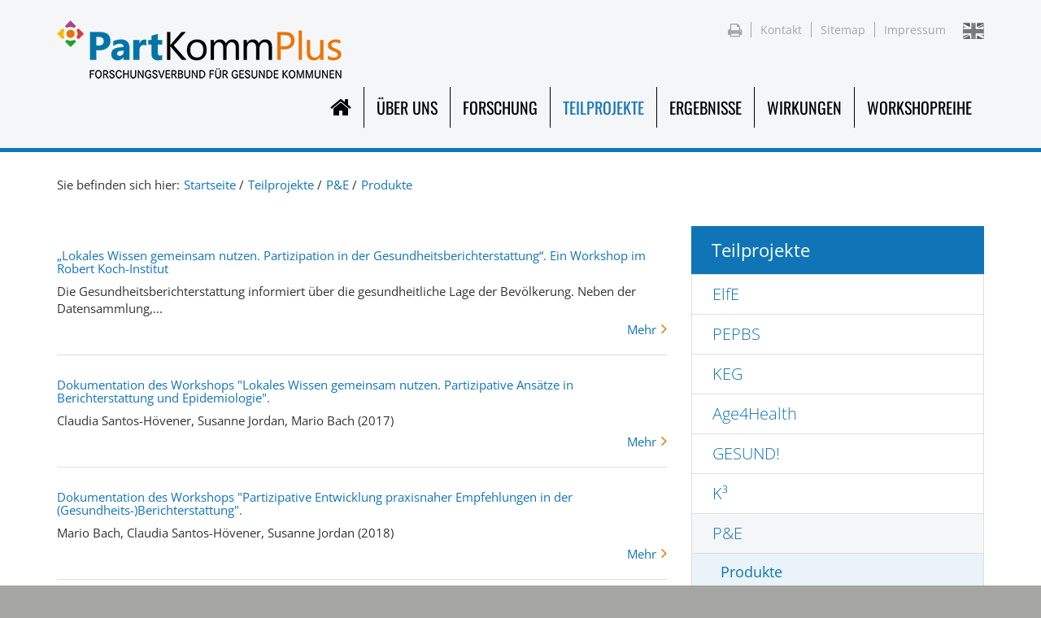

--- FILE ---
content_type: text/html
request_url: https://www.partkommplus.de/teilprojekte/pe/produkte/index.html
body_size: 4824
content:
<!DOCTYPE html>
<html lang="de">

<!-- Mirrored from partkommplus.de/teilprojekte/pe/produkte/ by HTTrack Website Copier/3.x [XR&CO'2014], Tue, 11 Apr 2023 12:40:18 GMT -->
<!-- Added by HTTrack --><meta http-equiv="content-type" content="text/html;charset=utf-8" /><!-- /Added by HTTrack -->
<head>

<meta charset="utf-8">
<!-- 
	This website is powered by TYPO3 - inspiring people to share!
	TYPO3 is a free open source Content Management Framework initially created by Kasper Skaarhoj and licensed under GNU/GPL.
	TYPO3 is copyright 1998-2018 of Kasper Skaarhoj. Extensions are copyright of their respective owners.
	Information and contribution at https://typo3.org/
-->




<meta name="generator" content="TYPO3 CMS">
<meta http-equiv="X-UA-Compatible" content="IE=edge,chrome=1">
<meta name="viewport" content="width=device-width, initial-scale=1, maximum-scale=1">
<meta name="description" content="Der Forschungsverbund PartKommPlus untersucht mit dem Ansatz der Partizipativen Gesundheitsforschung, wie integrierte kommunale Strategien der Gesundheitsförderung erfolgreich entwickelt und umgesetzt werden können.">
<meta name="robots" content="index,follow">
<meta name="format-detection" content="telephone=no">
<meta name="keywords" content="Partizipation, Partizipative Gesundheitsforschung, Integrierte Kommunale Strategien, Prävention, Präventionskette, Forschungsverbund, Forschung">


<link rel="stylesheet" type="text/css" href="../../../typo3temp/compressor/merged-296a6f584a7b08f3e75b8a021008c6096f16.css?1680611376" media="all">


<script src="../../../typo3temp/compressor/merged-2d475f05d158730b438a43a6b5c4976c7904.js?1618912552" type="text/javascript"></script>



<link rel="shortcut icon" href="../../../fileadmin/bsdist/theme/img/favicon/favicon.ico" />
            <link rel="apple-touch-icon-precomposed" sizes="144x144" href="../../../fileadmin/bsdist/theme/img/favicon/apple-touch-icon-144x144-precomposed.png">
            <link rel="apple-touch-icon-precomposed" sizes="114x114" href="../../../fileadmin/bsdist/theme/img/favicon/apple-touch-icon-114x114-precomposed.png">
            <link rel="apple-touch-icon-precomposed" sizes="72x72" href="../../../fileadmin/bsdist/theme/img/favicon/apple-touch-icon-72x72-precomposed.png">
            <link rel="apple-touch-icon-precomposed" href="../../../fileadmin/bsdist/theme/img/favicon/apple-touch-icon-precomposed.png"><!-- Piwik -->
	<title>Produkte - Der Forschungsverbund PartKommPlus</title>
	<meta name="title" content="Produkte" />
	<meta name="date" content="2023-03-15" />
</head>
<body>
<header class="top">
    <div class="container">
        <div class="row">
            <div id="header-left-top" class="col-sm-6">
                <div class="logo"><a href="../../../index.html"><img src="../../../fileadmin/bsdist/theme/img/logo.png" class="logo img-responsive" /></a></div>
                <div class="navbar-header"><button type="button" class="navbar-toggle" data-toggle="collapse" data-target="#mainnavbar"><span class="icon-bar"></span><span class="icon-bar"></span><span class="icon-bar"></span></button></div>
            </div>
            <div id="header-right-top" class="col-sm-6 hidden-xs">
                <div class="clearfix">
                    <ul class="langnav"><li class="active"><a href="index.html"><img src="../../../fileadmin/bsdist/theme/img/icon_flag_ge.png" title="Deutsch" alt="Deutsch" /></a></li><li><img src="../../../fileadmin/bsdist/theme/img/icon_flag_en_inact.png" title="Englisch" alt="Englisch" /></li></ul>
                    <ul class="metanav"><li><a href="../../../site/kontakt/index.html">Kontakt</a></li><li><a href="../../../site/sitemap/index.html">Sitemap</a></li><li><a href="../../../site/impressum/index.html">Impressum</a></li></ul>
                    <ul class="printbtn hidden-sm hidden-xs"><li><a href="javascript:window.print()"><i class="fa fa-print" title="Diese Seite drucken"></i></a></li></ul>
                </div>
            </div>
        </div>
        <div class="row">
            <div class="col-sm-12">
                <nav class="navbar" role="navigation"><div class="collapse navbar-collapse" id="mainnavbar"><ul class="nav navbar-nav clearfix"><li class="p1 first"><a href="../../../index.html"><span>Startseite</span></a><div class="level2-wrapper"><ul class="level2 special-subtitle" role="menu"><li></li></ul></li><li class="p16 sub"><a href="../../../ueber-uns/index.html"><span>Über uns</span></a><div class="level2-wrapper"><ul class="level2 special-subtitle" role="menu"><li>Über den Forschungsverbund PartKommPlus</li></ul><ul class="level2" role="menu"><li class="p{field:uid} first"><a href="../../../ueber-uns/partner/index.html"><span>Partner</span></a></li><li class="p{field:uid}"><a href="../../../ueber-uns/wissenschaftlicher-beirat/index.html"><span>Wissenschaftlicher Beirat</span></a></li><li class="p{field:uid}"><a href="../../../ueber-uns/mitglieder-des-verbundes/index.html"><span>Mitglieder des Verbundes</span></a></li><li class="p{field:uid}"><a href="../../../ueber-uns/koordinierungsstelle/index.html"><span>Koordinierungsstelle</span></a></li><li class="p{field:uid}"><a href="../../../ueber-uns/inforo/index.html"><span>inforo</span></a></li><li class="p{field:uid} last"><a href="../../../ueber-uns/partnet/index.html"><span>PartNet</span></a></li></ul></div></li><li class="p10 sub"><a href="../../../forschung/index.html"><span>Forschung</span></a><div class="level2-wrapper"><ul class="level2 special-subtitle" role="menu"><li>Was wurde erforscht und wie?</li></ul><ul class="level2" role="menu"><li class="p{field:uid} first"><a href="../../../forschung/partizipative-forschung/index.html"><span>Partizipative Forschung</span></a></li><li class="p{field:uid}"><a href="../../../forschung/glossar/index.html"><span>Glossar</span></a></li><li class="p{field:uid} last"><a href="../../../forschung/ziele-von-partkommplus/index.html"><span>Ziele von PartKommPlus</span></a></li></ul></div></li><li class="p18 sub active"><a href="../../index.html"><span>Teilprojekte</span></a><div class="level2-wrapper"><ul class="level2 special-subtitle" role="menu"><li>Die Teilprojekte des Verbundes haben hier von ihrer Arbeit berichtet</li></ul><ul class="level2" role="menu"><li class="p{field:uid} first"><a href="../../elfe/index.html"><span>ElfE</span></a></li><li class="p{field:uid}"><a href="../../pepbs/index.html"><span>PEPBS</span></a></li><li class="p{field:uid}"><a href="../../keg/index.html"><span>KEG</span></a></li><li class="p{field:uid}"><a href="../../age4health/index.html"><span>Age4Health</span></a></li><li class="p{field:uid}"><a href="../../gesund/index.html"><span>GESUND!</span></a></li><li class="p{field:uid}"><a href="../../ksup3/index.html"><span>K&sup3;</span></a></li><li class="p{field:uid} active"><a href="../index.html"><span>P&E</span></a></li><li class="p{field:uid} last"><a href="../../inforo/index.html"><span>inforo</span></a></li></ul></div></li><li class="p30 sub"><a href="../../../ergebnisse/index.html"><span>Ergebnisse</span></a><div class="level2-wrapper"><ul class="level2 special-subtitle" role="menu"><li>Hier werden die Ergebnisse der Teilprojekte und des Verbundes zusammengeführt und vorgestellt</li></ul><ul class="level2" role="menu"><li class="p{field:uid} first"><a href="../../../ergebnisse/produkte/index.html"><span>Produkte</span></a></li><li class="p{field:uid}"><a href="../../../ergebnisse/ergebnisse-und-empfehlungen-der-ersten-foerderphase/index.html"><span>Ergebnisse und Empfehlungen der ersten Förderphase</span></a></li><li class="p{field:uid}"><a href="../../../ergebnisse/dokumentation-der-tagung-zum-abschluss-der-ersten-foerderphase/index.html"><span>Dokumentation der Tagung zum Abschluss der ersten Förderphase</span></a></li><li class="p{field:uid}"><a href="../../../ergebnisse/workshopreihe/index.html"><span>Workshopreihe</span></a></li><li class="p{field:uid}"><a href="../../../ergebnisse/diskussionspapier-der-praxispartnerinnen-und-mitforschenden/index.html"><span>Diskussionspapier der Praxispartner*innen und Mitforschenden</span></a></li><li class="p{field:uid} last"><a href="../../../ergebnisse/wirkungen-impact/index.html"><span>Wirkungen/ Impact</span></a></li></ul></div></li><li class="p175 sub"><a href="../../../wirkungen/index.html"><span>Wirkungen</span></a><div class="level2-wrapper"><ul class="level2 special-subtitle" role="menu"><li>Hier geht es um die Wirkungen unserer Forschung - den Impact</li></ul><ul class="level2" role="menu"><li class="p{field:uid} first"><a href="../../../wirkungen/hintergrund/index.html"><span>Hintergrund</span></a></li><li class="p{field:uid}"><a href="../../../wirkungen/vorgehen-in-partkommplus/index.html"><span>Vorgehen in PartKommPlus</span></a></li><li class="p{field:uid}"><a href="../../../wirkungen/wirkungsbeschreibungen/index.html"><span>Wirkungsbeschreibungen</span></a></li><li class="p{field:uid} last"><a href="../../../wirkungen/beitraege/index.html"><span>Beiträge</span></a></li></ul></div></li><li class="p164 last"><a href="../../../workshopreihe/index.html"><span>Workshopreihe</span></a><div class="level2-wrapper"><ul class="level2 special-subtitle" role="menu"><li></li></ul></li></ul></div></nav>
            </div>
        </div>
    </div>
</header>



<div class="content-wrapper">
    <div id="content-main" class="container">
        
    <div class="breadcrumb-wrapper hidden-xs"><span class="first">Sie befinden sich hier:</span><span><a href="../../../index.html">Startseite</a></span><span><a href="../../index.html">Teilprojekte</a></span><span><a href="../index.html">P&E</a></span><span class="last"><a href="index.html">Produkte</a></span></div>
    <!--TYPO3SEARCH_begin-->
    <div class="row main">
        <div class="col-md-8">
            <div>



<div class="news">
	
  <!--TYPO3SEARCH_end-->
  
  
  
  
      <div class="news-list-view">
        
            




              
                
<!--
  =====================
  Partials/List/Item.html
-->
<div class="article articletype-0 category-31">
    
    
    

    <!-- Ex Header Stelle -->

    

            
                    
                

        

    <div class="news-text-wrap">
        <h4>
        <a title="„Lokales Wissen gemeinsam nutzen. Partizipation in der Gesundheitsberichterstattung“. Ein Workshop im Robert Koch-Institut" href="../details/news/lokales-wissen-gemeinsam-nutzen-partizipation-in-der-gesundheitsberichterstattung-ein-workshop-im-robert-koch-institut/index88d6.html?tx_news_pi1%5Bcontroller%5D=News&amp;tx_news_pi1%5Baction%5D=detail&amp;cHash=d8114762650b093dbc197a5d00775199">
        „Lokales Wissen gemeinsam nutzen. Partizipation in der Gesundheitsberichterstattung“. Ein Workshop im Robert Koch-Institut
        </a>
    </h4>

        <div class="news-teaser">
            
                    <p>Die Gesundheitsberichterstattung informiert über die gesundheitliche Lage der Bevölkerung. Neben der Datensammlung,...</p>
                
        </div>

        <div class="news-more-link">
            <a class="more" title="„Lokales Wissen gemeinsam nutzen. Partizipation in der Gesundheitsberichterstattung“. Ein Workshop im Robert Koch-Institut" href="../details/news/lokales-wissen-gemeinsam-nutzen-partizipation-in-der-gesundheitsberichterstattung-ein-workshop-im-robert-koch-institut/index88d6.html?tx_news_pi1%5Bcontroller%5D=News&amp;tx_news_pi1%5Baction%5D=detail&amp;cHash=d8114762650b093dbc197a5d00775199">
                Mehr
            </a>
        </div>
    </div>

    <!-- footer information -->
    <!--
        <div class="footer">
            <p>
                

          <!-- author - - >
          
          <span class="news-list-author">
              erstellt von Bach, Mario; Jordan, Susanne; Santos-Hövener, Claudia
          </span>
          
      </p>
      </div>
  -->
</div>

              
                
<!--
  =====================
  Partials/List/Item.html
-->
<div class="article articletype-0 category-31">
    
    
    

    <!-- Ex Header Stelle -->

    

            
                    
                

        

    <div class="news-text-wrap">
        <h4>
        <a title="Dokumentation des Workshops &quot;Lokales Wissen gemeinsam nutzen. Partizipative Ansätze in Berichterstattung und Epidemiologie&quot;. " href="../details/news/dokumentation-des-workshops-lokales-wissen-gemeinsam-nutzen-partizipative-ansaetze-in-berichterstattung-und-epidemiologie-2/index731e.html?tx_news_pi1%5Bcontroller%5D=News&amp;tx_news_pi1%5Baction%5D=detail&amp;cHash=58f2f5e9b17831d205e70e543eec0d7d">
        Dokumentation des Workshops &quot;Lokales Wissen gemeinsam nutzen. Partizipative Ansätze in Berichterstattung und Epidemiologie&quot;. 
        </a>
    </h4>

        <div class="news-teaser">
            
                    <p>Claudia Santos-Hövener, Susanne Jordan, Mario Bach (2017) </p>
                
        </div>

        <div class="news-more-link">
            <a class="more" title="Dokumentation des Workshops &quot;Lokales Wissen gemeinsam nutzen. Partizipative Ansätze in Berichterstattung und Epidemiologie&quot;. " href="../details/news/dokumentation-des-workshops-lokales-wissen-gemeinsam-nutzen-partizipative-ansaetze-in-berichterstattung-und-epidemiologie-2/index731e.html?tx_news_pi1%5Bcontroller%5D=News&amp;tx_news_pi1%5Baction%5D=detail&amp;cHash=58f2f5e9b17831d205e70e543eec0d7d">
                Mehr
            </a>
        </div>
    </div>

    <!-- footer information -->
    <!--
        <div class="footer">
            <p>
                

          <!-- author - - >
          
          <span class="news-list-author">
              erstellt von Santos-Hövener, Claudia; Jordan, Susanne; Bach, Mario
          </span>
          
      </p>
      </div>
  -->
</div>

              
                
<!--
  =====================
  Partials/List/Item.html
-->
<div class="article articletype-0 category-31">
    
    
    

    <!-- Ex Header Stelle -->

    

            
                    
                

        

    <div class="news-text-wrap">
        <h4>
        <a title="Dokumentation des Workshops &quot;Partizipative Entwicklung praxisnaher Empfehlungen in der (Gesundheits-)Berichterstattung&quot;. " href="../details/news/dokumentation-des-workshops-partizipative-entwicklung-praxisnaher-empfehlungen-in-der-gesundheits-berichterstattung/index8455.html?tx_news_pi1%5Bcontroller%5D=News&amp;tx_news_pi1%5Baction%5D=detail&amp;cHash=ed784d8c03fcbfe2a80055d885ac0429">
        Dokumentation des Workshops &quot;Partizipative Entwicklung praxisnaher Empfehlungen in der (Gesundheits-)Berichterstattung&quot;. 
        </a>
    </h4>

        <div class="news-teaser">
            
                    <p>Mario Bach, Claudia Santos-Hövener, Susanne Jordan (2018) </p>
                
        </div>

        <div class="news-more-link">
            <a class="more" title="Dokumentation des Workshops &quot;Partizipative Entwicklung praxisnaher Empfehlungen in der (Gesundheits-)Berichterstattung&quot;. " href="../details/news/dokumentation-des-workshops-partizipative-entwicklung-praxisnaher-empfehlungen-in-der-gesundheits-berichterstattung/index8455.html?tx_news_pi1%5Bcontroller%5D=News&amp;tx_news_pi1%5Baction%5D=detail&amp;cHash=ed784d8c03fcbfe2a80055d885ac0429">
                Mehr
            </a>
        </div>
    </div>

    <!-- footer information -->
    <!--
        <div class="footer">
            <p>
                

          <!-- author - - >
          
          <span class="news-list-author">
              erstellt von Bach, Mario; Santos-Hövener, Claudia; Jordan, Susanne
          </span>
          
      </p>
      </div>
  -->
</div>

              
                
<!--
  =====================
  Partials/List/Item.html
-->
<div class="article articletype-0 category-31">
    
    
    

    <!-- Ex Header Stelle -->

    

            
                    
                

        

    <div class="news-text-wrap">
        <h4>
        <a title="Dokumentation des Workshops Lokales Wissen gemeinsam nutzen. Partizipative Ansätze in Berichterstattung und Epidemiologie (Medium)" href="../details/news/dokumentation-des-workshops-lokales-wissen-gemeinsam-nutzen-partizipative-ansaetze-in-berichterstattung-und-epidemiologie-1/index10a7.html?tx_news_pi1%5Bcontroller%5D=News&amp;tx_news_pi1%5Baction%5D=detail&amp;cHash=9f7d652c390cef9837f66017a03f6feb">
        Dokumentation des Workshops Lokales Wissen gemeinsam nutzen. Partizipative Ansätze in Berichterstattung und Epidemiologie (Medium)
        </a>
    </h4>

        <div class="news-teaser">
            
                    <p>Schon seit längerem wird darüber nachgedacht, wie Epidemiologie und Gesundheitsberichterstattung einen größeren...</p>
                
        </div>

        <div class="news-more-link">
            <a class="more" title="Dokumentation des Workshops Lokales Wissen gemeinsam nutzen. Partizipative Ansätze in Berichterstattung und Epidemiologie (Medium)" href="../details/news/dokumentation-des-workshops-lokales-wissen-gemeinsam-nutzen-partizipative-ansaetze-in-berichterstattung-und-epidemiologie-1/index10a7.html?tx_news_pi1%5Bcontroller%5D=News&amp;tx_news_pi1%5Baction%5D=detail&amp;cHash=9f7d652c390cef9837f66017a03f6feb">
                Mehr
            </a>
        </div>
    </div>

    <!-- footer information -->
    <!--
        <div class="footer">
            <p>
                

          <!-- author - - >
          
          <span class="news-list-author">
              erstellt von Bach, Mario; Jordan, Susanne; Santos-Hövener, Claudia
          </span>
          
      </p>
      </div>
  -->
</div>

              
                
<!--
  =====================
  Partials/List/Item.html
-->
<div class="article articletype-0 category-31">
    
    
    

    <!-- Ex Header Stelle -->

    

            
                    
                

        

    <div class="news-text-wrap">
        <h4>
        <a title="Participatory epidemiology: the contribution of participatory research to epidemiology" href="../details/news/participatory-epidemiology-the-contribution-of-participatory-research-to-epidemiology/index7420.html?tx_news_pi1%5Bcontroller%5D=News&amp;tx_news_pi1%5Baction%5D=detail&amp;cHash=be371205e083879f010a5d2ce9e79712">
        Participatory epidemiology: the contribution of participatory research to epidemiology
        </a>
    </h4>

        <div class="news-teaser">
            
                    <p>Mario Bach, Susanne Jordan, Susanne Hartung, Claudia Santos-Hövener, Michael T. Wright</p>
                
        </div>

        <div class="news-more-link">
            <a class="more" title="Participatory epidemiology: the contribution of participatory research to epidemiology" href="../details/news/participatory-epidemiology-the-contribution-of-participatory-research-to-epidemiology/index7420.html?tx_news_pi1%5Bcontroller%5D=News&amp;tx_news_pi1%5Baction%5D=detail&amp;cHash=be371205e083879f010a5d2ce9e79712">
                Mehr
            </a>
        </div>
    </div>

    <!-- footer information -->
    <!--
        <div class="footer">
            <p>
                

          <!-- author - - >
          
          <span class="news-list-author">
              erstellt von Bach, Mario; Jordan, Susanne; Hartung, Susanne; Santos-Hövener, Claudia; Wright, Michael
          </span>
          
      </p>
      </div>
  -->
</div>

              
                
<!--
  =====================
  Partials/List/Item.html
-->
<div class="article articletype-0 category-31">
    
    
    

    <!-- Ex Header Stelle -->

    

            
                    
                

        

    <div class="news-text-wrap">
        <h4>
        <a title="Partizipative Forschungsansätze in der Epidemiologie. Ein explorativer Literaturreview zu Anwendungen und Herausforderungen" href="../details/news/partizipative-forschungsansaetze-in-der-epidemiologie-ein-explorativer-literaturreview-zu-anwendungen-und-herausforderungen/index86c8.html?tx_news_pi1%5Bcontroller%5D=News&amp;tx_news_pi1%5Baction%5D=detail&amp;cHash=210ab475b4912696f5782758c73c7fdf">
        Partizipative Forschungsansätze in der Epidemiologie. Ein explorativer Literaturreview zu Anwendungen und Herausforderungen
        </a>
    </h4>

        <div class="news-teaser">
            
                    <p>Mario Bach, Claudia Santos-Hövener, Susanne Jordan (2018)</p>
                
        </div>

        <div class="news-more-link">
            <a class="more" title="Partizipative Forschungsansätze in der Epidemiologie. Ein explorativer Literaturreview zu Anwendungen und Herausforderungen" href="../details/news/partizipative-forschungsansaetze-in-der-epidemiologie-ein-explorativer-literaturreview-zu-anwendungen-und-herausforderungen/index86c8.html?tx_news_pi1%5Bcontroller%5D=News&amp;tx_news_pi1%5Baction%5D=detail&amp;cHash=210ab475b4912696f5782758c73c7fdf">
                Mehr
            </a>
        </div>
    </div>

    <!-- footer information -->
    <!--
        <div class="footer">
            <p>
                

          <!-- author - - >
          
          <span class="news-list-author">
              erstellt von Bach, Mario; Santos-Hövener, Claudia; Jordan, Susanne
          </span>
          
      </p>
      </div>
  -->
</div>

              
            


	
	





          
      </div>
    
    
  
  
  <!--TYPO3SEARCH_begin-->

</div>
</div>
        </div>
        <div class="col-md-4 sidebar">
            <ul class="nav nav-list" id="sidebar-nav"><li class="sidebar-list-item list-group-header">Teilprojekte</li><li class="sidebar-list-item"><a href="../../elfe/index.html">ElfE</a></li><li class="sidebar-list-item"><a href="../../pepbs/index.html">PEPBS</a></li><li class="sidebar-list-item"><a href="../../keg/index.html">KEG</a></li><li class="sidebar-list-item"><a href="../../age4health/index.html">Age4Health</a></li><li class="sidebar-list-item"><a href="../../gesund/index.html">GESUND!</a></li><li class="sidebar-list-item"><a href="../../ksup3/index.html">K&sup3;</a></li><li class="sidebar-list-item active"><a href="../index.html">P&E</a><ul class="sidebar-list level2"><li class="sidebar-list-item active current"><a href="index.html">Produkte</a></li></ul></li><li class="sidebar-list-item"><a href="../../inforo/index.html">inforo</a></li></ul>
            
        </div>
    </div>
    <!--TYPO3SEARCH_end-->

    </div>
</div>

<footer>
    <div class="footer-top">
        <div class="container"><div class="row"><div class="col-md-4"><div id="footer-left">
   <h3>Ansprechpartner</h3>
    <table>
    <tr>
      <td>
        <p>Kontakt:</p>
      </td>
      <td>
        <p><span>über den Sprecher*innenkreis von PartNet</span></p>
      </td>  
    </tr>
        
    <tr>
      <td>
        <p>E-Mail:</p>
      </td>
      <td>
        <p><span>info@partnet-gesundheit.de</span></p>
      </td>  
    </tr>    
  </Table>
  <p>Die Seite wurde zuletzt im März 2023 aktualisiert.</p>
  <p>Informationen zur <a href="http://partnet-gesundheit.de/datenschutz/">Datenverarbeitung</a></p>
  </div>  </div><div class="col-md-4 text-center"><div><div id="footer-center">
  <h3>Ein Projekt von</h3>
  <img src="../../../fileadmin/bsdist/theme/img/logo_placeholder1.jpg" alt="Logo ParNet">
  <p>Das im Jahr 2007 gegründete Netzwerk für partizipative Gesundheitsforschung (PartNet) ist ein Forum für Wissenschaftler*innen und wissenschaftlich interessierte Praktiker*innen, die innovative Strategien bei der Erforschung von Gesundheit - insbesondere im Zusammenhang mit sozialer Ungleichheit - entwickeln.</p>
  <p>Für weitere Informationen gehen Sie bitte zu <a target= "_blank" href="http://www.partnet-gesundheit.de/">www.partnet-gesundheit.de </a>
</div></div></div><div class="col-md-4"><div><div id="footer-right">
  <h3>Gefördert von</h3>
  <img src="../../../fileadmin/bsdist/theme/img/BMBF_RGB_Gef.jpg" alt="Logo">
  <p>Das Vorhaben wurde mit Mitteln des Bundesministeriums für Bildung und Forschung im Rahmen des Programms ‚Präventionsforschung‘ unter dem Förderkennzeichen 01EL1823A bis 01EL1823H gefördert.</p>
</div></div></div></div></div>
    </div>
    <div class="footer-bottom clearfix">
        <div class="container">
          <ul class="metanav"><li><a href="../../../site/kontakt/index.html">Kontakt</a></li><li><a href="../../../site/sitemap/index.html">Sitemap</a></li><li><a href="../../../site/impressum/index.html">Impressum</a></li></ul>
          <ul class="printbtn hidden-sm hidden-xs"><li><a href="javascript:window.print()"><i class="fa fa-print" title="Diese Seite drucken"></i></a></li></ul>
        </div>
    </div>
</footer>
<script src="../../../typo3temp/compressor/merged-f885539548b391a68b513f16d9f099451179.js?1618929711" type="text/javascript"></script>
<script src="../../../typo3temp/compressor/merged-1b6de2512cc6914d891792c6fcdefeac7904.js?1618912552" type="text/javascript"></script>


</body>

<!-- Mirrored from partkommplus.de/teilprojekte/pe/produkte/ by HTTrack Website Copier/3.x [XR&CO'2014], Tue, 11 Apr 2023 12:40:18 GMT -->
</html>